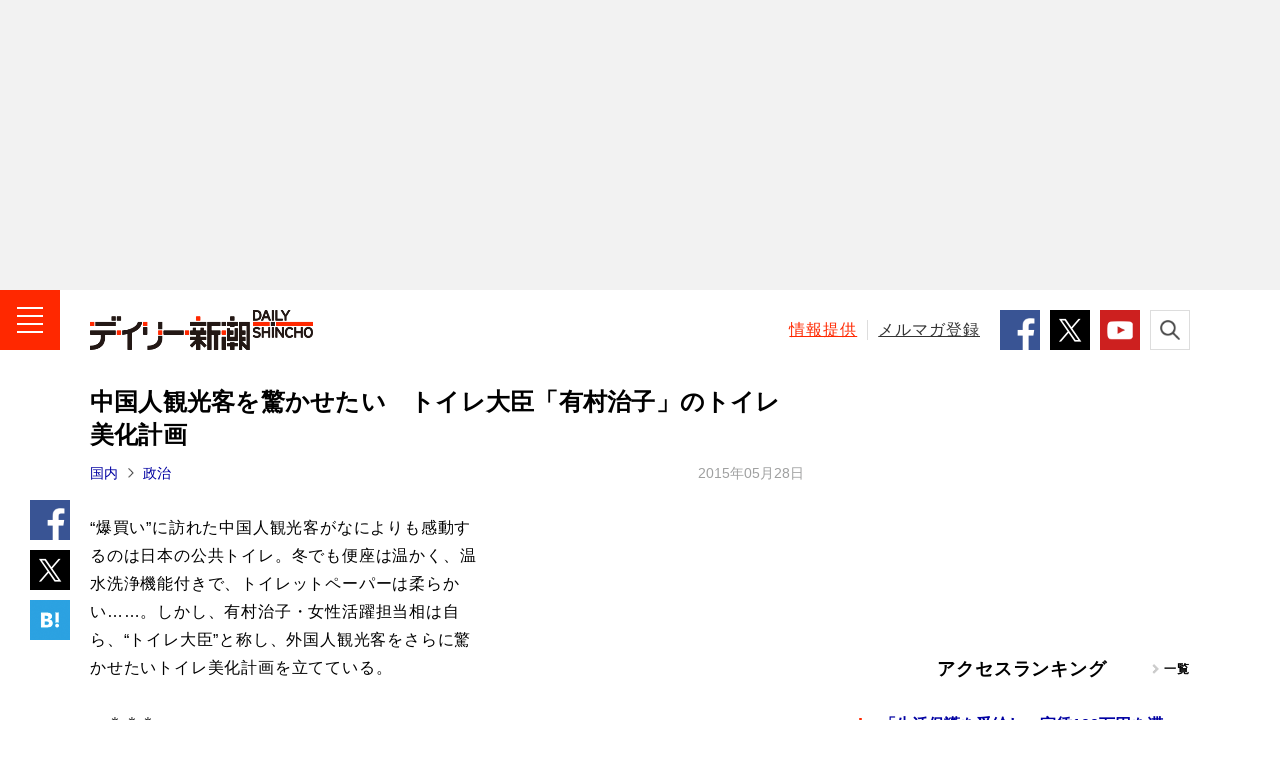

--- FILE ---
content_type: text/html; charset=UTF-8
request_url: https://www.dailyshincho.jp/article/2015/05280845/
body_size: 13009
content:
<!DOCTYPE html>
<html lang="ja">

<head>
  <meta charset="utf-8">
  <meta name="keywords" content="政治,事業,週刊新潮,デイリー新潮,ニュース,速報,週刊誌,国内,社会,政治,政治家,国際,中華人民共和国,中国,韓国,大韓民国,北朝鮮,芸能,エンタメ,子育て,野球,スポーツ,文芸,マンガ,ジャーナリズム,新潮社,shinchosha,出版社,本,書籍,単行本,新書,新潮新書,文庫,新潮文庫,イベント">
  <meta name="description" content="“爆買い”に訪れた中国人観光客がなによりも感動するのは日本の公共トイレ。…">
    <meta name="robots" content="max-image-preview:large">
  <meta name="dailyshincho:fluct" content="政治,事業">
      <meta property="og:title" content="中国人観光客を驚かせたい　トイレ大臣「有村治子」のトイレ美化計画 | デイリー新潮">
    <meta property="og:type" content="website">
  <meta property="og:url" content="https://www.dailyshincho.jp/article/2015/05280845/">
  <meta property="og:image" content="https://www.dailyshincho.jp/image/banner/15/05280845.jpg">
  <meta property="og:description" content="“爆買い”に訪れた中国人観光客がなによりも感動するのは日本の公共トイレ。…">
  <meta property="og:site_name" content="デイリー新潮">

  <meta name="twitter:card" content="summary_large_image" />
  <meta name="twitter:site" content="@dailyshincho" />

      <meta name="viewport" content="width=1200">
    <title>中国人観光客を驚かせたい　トイレ大臣「有村治子」のトイレ美化計画 | デイリー新潮</title>

  <link rel="canonical" href="https://www.dailyshincho.jp/article/2015/05280845/">
  <script type="application/ld+json">
{
    "@context": "http://schema.org",
    "@type": "NewsArticle",
    "mainEntityOfPage": {
        "@type": "WebPage",
        "@id": "https://www.dailyshincho.jp/article/2015/05280845/"
    },
    "image": "https://www.dailyshincho.jp/image/banner/15/05280845.jpg",
    "headline": "中国人観光客を驚かせたい　トイレ大臣「有村治子」のトイレ美化計画",
    "description": "“爆買い”に訪れた中国人観光客がなによりも感動するのは日本の公共トイレ。…",
    "datePublished": "2015-05-28T08:45:00+0900",
    "dateModified": "2015-10-28T04:35:31+0900",
    "author": {
        "@type": "Organization",
        "name": "デイリー新潮編集部",
        "url": "https://www.dailyshincho.jp/about/",
        "sameAs": [
            "https://www.facebook.com/dailyshincho",
            "https://twitter.com/dailyshincho",
            "https://www.tiktok.com/@dailyshincho",
            "https://www.youtube.com/channel/UCKh1J1QmTFjWXKq6fETir1A"
        ]
    },
    "publisher": {
        "@type": "Organization",
        "name": "デイリー新潮",
        "logo": {
            "@type": "ImageObject",
            "url": "https://www.dailyshincho.jp/common/img/logo_ld-json.png",
            "width": 300,
            "height": 60
        }
    }
}  </script>

<script src="https://cdn.jsdelivr.net/npm/jquery@3.6.0/dist/jquery.min.js" integrity="sha256-/xUj+3OJU5yExlq6GSYGSHk7tPXikynS7ogEvDej/m4=" crossorigin="anonymous"></script>
<script src="https://cdn.jsdelivr.net/npm/jquery.cookie@1.4.1/jquery.cookie.min.js"></script>
<script src="/common/js/check_referrer.js"></script>
<script src="/common/js/ppid.js"></script>
      <script type="text/javascript">
      window.dataLayer = window.dataLayer || [];
      dataLayer.push({
        'id' : '17866',
        'title' : '中国人観光客を驚かせたい　トイレ大臣「有村治子」のトイレ美化計画',
        'titleWordCount' : 32,
        'permalink' : 'https://www.dailyshincho.jp/article/2015/05280845/',
        'pubDate' : '2015/05/28',
        'elapsedDays' : 3896,
        'pageType' : 'summary',
        'pageNumber' : 1,
        'totalPage' : 1,
        'totalPhotoPage' : 0,
        'wordCount' : 1300,
        'pageWordCount' : 80, 
        'eyecatch' : 'https://www.dailyshincho.jp/image/banner/15/05280845.jpg',
        'photo' : '', 
        'mainCategory' : ['配信なし'],
        'category' : ['政治','週刊新潮'], 
        'tag' : ['政治','事業'],
        'sourceType' : [], 
        'series' : [''],
        'pic' : [], 
        'backnumber' : '2015年5月28日号',
        'author' : []
      });
    </script>
    
<!--
 * Copyright 2023 Google LLC
 *
 * Licensed under the Apache License, Version 2.0 (the "License");
 * you may not use this file except in compliance with the License.
 * You may obtain a copy of the License at
 *
 *      https://www.apache.org/licenses/LICENSE-2.0
 *
 * Unless required by applicable law or agreed to in writing, software
 * distributed under the License is distributed on an "AS IS" BASIS,
 * WITHOUT WARRANTIES OR CONDITIONS OF ANY KIND, either express or implied.
 * See the License for the specific language governing permissions and
 * limitations under the License.
 -->

<!-- Tagsmith, v1.0.1 -->
<script>
(function(b,c){var e=[["test1",.05,.1],["test2",.15,.2],["test3",.25,.3],["test4",.35,.4],["test5",.45,.5],["test6",.533,.566,.599],["test7",.632,.665,.698],["test8",.732,.766,.8],["test9",.825,.85,.875,.9],["test10",.925,.95,.975,1]],g=function(){var d=parseFloat(localStorage.getItem("__tagsmith_ab_factor"));if(isNaN(d)||0>d||1<=d)d=Math.random(),localStorage.setItem("__tagsmith_ab_factor",d.toString());for(var a=0;a<e.length;a++)for(var k=e[a][0],f=1;f<e[a].length;f++)if(d<e[a][f])return k+"_"+
(1===f?"con":"exp"+(f-1));return null}(),h={};b[c]=b[c]||{};b[c].userVariant=function(){return g};b[c].enable=function(d,a){if("all"===a)return!0;if(a.lastIndexOf("_con")+4===a.length||h[a])return!1;h[a]=d;return g===a};b[c].getLogger=function(d,a){return!1};b[c].__debug=function(){return{AB_CONF:e}};g&&(b.googletag=b.googletag||{cmd:[]},c=function(){b.googletag.pubads().setTargeting("tagsmith_ab_variant",g)},b.googletag.cmd instanceof Array?b.googletag.cmd.unshift(c):b.googletag.cmd.push(c))})(window,
"__tagsmith");
</script>
<!-- End Tagsmith -->

    <!-- Google Tag Manager -->
    <script>
      (function(w, d, s, l, i) {
        w[l] = w[l] || [];
        w[l].push({
          'gtm.start': new Date().getTime(),
          event: 'gtm.js'
        });
        var f = d.getElementsByTagName(s)[0],
          j = d.createElement(s),
          dl = l != 'dataLayer' ? '&l=' + l : '';
        j.async = true;
        j.src =
          'https://www.googletagmanager.com/gtm.js?id=' + i + dl;
        f.parentNode.insertBefore(j, f);
      })(window, document, 'script', 'dataLayer', 'GTM-52Z7PD8');
    </script>
    <!-- End Google Tag Manager -->
  

  <script>
  (function(i,s,o,g,r,a,m){i['GoogleAnalyticsObject']=r;i[r]=i[r]||function(){
  (i[r].q=i[r].q||[]).push(arguments)},i[r].l=1*new Date();a=s.createElement(o),
  m=s.getElementsByTagName(o)[0];a.async=1;a.src=g;m.parentNode.insertBefore(a,m)
  })(window,document,'script','//www.google-analytics.com/analytics.js','ga');

  ga('create', 'UA-68049554-1', 'auto');
  ga('send', 'pageview');
  </script>

      <script async src="https://pagead2.googlesyndication.com/pagead/js/adsbygoogle.js"></script>

    <!-- flux -->
    <!-- Fluxタグ -->
    <script type="text/javascript">
      window.pbjs = window.pbjs || {};
      window.pbjs.que = window.pbjs.que || [];
    </script>
    <script async='async' src="https://flux-cdn.com/client/00687/dailyshincho_00793.min.js"></script>
    <!-- /Fluxタグ -->
    <!-- GoogleのDFP -->
    <script type="text/javascript">
      window.googletag = window.googletag || {};
      window.googletag.cmd = window.googletag.cmd || [];
    </script>
    <script async='async' src='https://securepubads.g.doubleclick.net/tag/js/gpt.js'></script>
    <!-- /GoogleのDFP -->
    <!-- Prebid -->
    <script type="text/javascript">
      window.fluxtag = {
        hbUnitPaths: [
                    '/545260871/dailyshincho_PC/ds_p_article_300x250_rectangle_maincolumn1st',
'/545260871/dailyshincho_PC/ds_p_article_300x600_rectangle_rightcolumn1st',
'/545260871/dailyshincho_PC/ds_p_article_336x280_rectangle_rightcolumn2nd',
'/545260871/dailyshincho_PC/ds_p_whole_336x280_rectangle_rightcolumn1st',
'/545260871/dailyshincho_PC/ds_p_whole_300x250_rectangle_leftbottom',
'/545260871/dailyshincho_PC/ds_p_whole_300x250_rectangle_rightbottom',                  ],
        readyBids: {
          prebid: false,
          amazon: false,
          google: false
        },
        failSafeTimeout: 3e3,
        isFn: function isFn(object) {
          var _t = 'Function';
          var toString = Object.prototype.toString;
          return toString.call(object) === '[object ' + _t + ']';
        },
        launchAdServer: function () {
          if (!fluxtag.readyBids.prebid || !fluxtag.readyBids.amazon) {
          return;
          }
          fluxtag.requestAdServer();
        },
        requestAdServer: function () {
          if (!fluxtag.readyBids.google) {
            fluxtag.readyBids.google = true;
            googletag.cmd.push(function () {
              if (!!(pbjs.setTargetingForGPTAsync) && fluxtag.isFn(pbjs.setTargetingForGPTAsync)) {
                pbjs.que.push(function () {
                  pbjs.setTargetingForGPTAsync();
                });
              }
              var hbSlots = [];
              googletag.pubads().getSlots().forEach(function(slot) {
                var unitPath = slot.getAdUnitPath();
                if (window.fluxtag.hbUnitPaths.indexOf(unitPath) !== -1) {
                  hbSlots.push(slot);
                }
              })
              googletag.pubads().refresh(hbSlots);
            });
          }
        }
      };
    </script>
    <!-- /Prebid -->
    <!-- DFP -->
    <script type="text/javascript">
      setTimeout(function() {
        fluxtag.requestAdServer();
      }, fluxtag.failSafeTimeout);
    </script>
    <!-- /DFP -->
    <!-- TAM -->
    <script type="text/javascript">
      ! function (a9, a, p, s, t, A, g) {
        if (a[a9]) return;

        function q(c, r) {
          a[a9]._Q.push([c, r])
        }
        a[a9] = {
          init: function () {
            q("i", arguments)
          },
          fetchBids: function () {
            q("f", arguments)
          },
          setDisplayBids: function () {},
          targetingKeys: function () {
            return []
          },
          _Q: []
        };
        A = p.createElement(s);
        A.async = !0;
        A.src = t;
        g = p.getElementsByTagName(s)[0];
        g.parentNode.insertBefore(A, g)
      }('apstag', window, document, 'script', '//c.amazon-adsystem.com/aax2/apstag.js');
      apstag.init({
        pubID: '5137', //【注意】発行されたpubID
        adServer: 'googletag',
        bidTimeout: 1e3 // 【注意】環境に合わせて数値をご設定してください
      });
      apstag.fetchBids({
        // TAM(UAM)を配信する広告枠を記入
        // 【注意】環境に合わせて枠情報をご設定してください
        slots: [{
                            slotID: 'div-gpt-ad-1603341801703-0',
            slotName: '/545260871/dailyshincho_PC/ds_p_article_300x250_rectangle_maincolumn1st',
            sizes: [
              [300, 250]
            ]
          }, {
            slotID: 'div-gpt-ad-1601545037709-0',
            slotName: '/545260871/dailyshincho_PC/ds_p_article_336x280_rectangle_rightcolumn2nd',
            sizes: [
              [300, 250],
              [336, 280]
            ]
          }, {
                                    slotID: 'div-gpt-ad-1600416596422-0',
            slotName: '/545260871/dailyshincho_PC/ds_p_whole_336x280_rectangle_rightcolumn1st',
            sizes: [
              [300, 250],
              [336, 280]]
          }, {
            slotID: 'div-gpt-ad-1602213113068-0',
            slotName: '/545260871/dailyshincho_PC/ds_p_whole_300x250_rectangle_leftbottom',
            sizes: [
            [300, 250]
            ]
          }, {
            slotID: 'div-gpt-ad-1602490384362-0',
            slotName: '/545260871/dailyshincho_PC/ds_p_whole_300x250_rectangle_rightbottom',
            sizes: [
            [300, 250]
            ]
        }]
      }, function (bids) {
        googletag.cmd.push(function () {
          apstag.setDisplayBids();
          // TAM(UAM)を呼び出す
          fluxtag.readyBids.amazon = true;
          fluxtag.launchAdServer();
        });
      });
    </script>
    <!-- //TAM -->
    <script type="text/javascript">
      googletag.cmd.push(function () {
        // add slot (defineSoltの記述）
          	
			googletag.defineSlot('/545260871/dailyshincho_PC/ds_p_article_970x250_billboard_1st', [970, 250], 'div-gpt-ad-1768291019937-0').addService(googletag.pubads());
		googletag.defineSlot('/545260871/dailyshincho_PC/ds_p_article_300x250_rectangle_maincolumn1st', [300, 250], 'div-gpt-ad-1603341801703-0').addService(googletag.pubads());

						
						
				googletag.defineSlot('/545260871/dailyshincho_PC/ds_p_whole_336x280_rectangle_rightcolumn1st', [[336, 280], [300, 250]], 'div-gpt-ad-1600416596422-0').addService(googletag.pubads());		
				googletag.defineSlot('/545260871/dailyshincho_PC/ds_p_article_336x280_rectangle_rightcolumn2nd', [[300, 250], [336, 280]], 'div-gpt-ad-1601545037709-0').addService(googletag.pubads());		

	

          
				

        googletag.pubads().enableSingleRequest();
        googletag.pubads().disableInitialLoad();

        if($.cookie('ppid_optout') == null){
          var ppid = $.cookie('ppid');
          if(ppid != null){
            googletag.pubads().setPublisherProvidedId(ppid);
          }
        }

                  googletag.pubads().setTargeting("pageType", "summary");
                googletag.pubads().setTargeting("referrer_daily", cr.getKey());
        googletag.pubads().setTargeting("mode", "PC");
        googletag.enableServices();

        var nonHBSlots = [];
        googletag.pubads().getSlots().forEach(function(slot) {
          var unitPath = slot.getAdUnitPath()
          if (window.fluxtag.hbUnitPaths.indexOf(unitPath) === -1) {
              nonHBSlots.push(slot);
          }
        })
        // HB対象外の広告を取得する
        if (nonHBSlots.length > 0) {
          googletag.pubads().refresh(nonHBSlots);
        }
        
        // Prebidが呼び出せる状態の場合
        if (!!(window.pbFlux) && !!(window.pbFlux.prebidBidder) && fluxtag.isFn(window.pbFlux.prebidBidder)) {
          pbjs.que.push(function () {
            window.pbFlux.prebidBidder();
          });
        } else {
          // Prebidが呼び出せない場合、すぐにGAMを呼び出す
          fluxtag.readyBids.prebid = true;
          fluxtag.launchAdServer();
        }
      });
    </script>
  <!-- /flux -->

    

<script type="text/javascript">
  window._taboola = window._taboola || [];
      _taboola.push({article:'auto'});
      !function (e, f, u, i) {
    if (!document.getElementById(i)){
      e.async = 1;
      e.src = u;
      e.id = i;
      f.parentNode.insertBefore(e, f);
    }
  }(document.createElement('script'),
  document.getElementsByTagName('script')[0],
  '//cdn.taboola.com/libtrc/dailyshincho/loader.js',
  'tb_loader_script');
  if(window.performance && typeof window.performance.mark == 'function')
    {window.performance.mark('tbl_ic');}
</script>


  <link rel="shortcut icon" href="/favicon.ico">
  <link rel="apple-touch-icon" sizes="180x180" href="/apple-touch-icon.png">
  <link rel="icon" type="image/png" sizes="32x32" href="/favicon-32x32.png">
  <link rel="icon" type="image/png" sizes="16x16" href="/favicon-16x16.png">
  <link rel="manifest" href="/manifest.json">
  <meta name="msapplication-TileColor" content="#ffffff">
  <meta name="msapplication-TileImage" content="/mstile-150x150.png">
  <meta name="theme-color" content="#ffffff">

  <link rel="stylesheet" href="/common/css/style.min.css">
  <link rel="stylesheet" href="/common/css/daily.css">


</head>
  <body class="article" id="article">

		<!-- Google Tag Manager (noscript) -->
		<noscript><iframe src="https://www.googletagmanager.com/ns.html?id=GTM-52Z7PD8"
		height="0" width="0" style="display:none;visibility:hidden"></iframe></noscript>
		<!-- End Google Tag Manager (noscript) -->
<script src="//d.adlpo.com/842/2963/js/smartadlpo.js" type="text/javascript"></script>


<header class="l-header" id="js-header">
			        <aside class="c-box-ad--gray billbord-spacer">
            <!-- /545260871/dailyshincho_PC/ds_p_article_970x250_billboard_1st -->
            <div id="div-gpt-ad-1768291019937-0" style="min-width: 970px; min-height: 250px">
              <script>
                googletag.cmd.push(function () {
                  googletag.display('div-gpt-ad-1768291019937-0');
                });
              </script>
            </div>  
          </aside>
				<div class="l-header__contents">
		<div class="l-header__inner">
							<div class="l-header__logo"><a class="l-header__link" href="/"><img class="l-header__image" src="/common/img/logo.png" alt="デイリー新潮 - DAILY SHINCHO"></a></div>
						<button class="l-header__button--menu"><img class="l-header__image" src="/common/img/icon_menu.png" alt="メニュー"></button>
			
			<div class="l-header__right">
				<p class="l-header__text"><a class="l-header__link--red" href="/confidential/">情報提供</a></p>
				<p class="l-header__text"><a class="l-header__link" href="/mailmag/">メルマガ登録</a></p>
				<ul class="c-list-sns--sm">
					<li class="c-list-sns__item"><a class="c-list-sns__link--facebook" href="https://www.facebook.com/dailyshincho" target="_blank"><img class="c-list-sns__image" src="/common/img/icon_facebook.png" alt="Facebook" /></a></li>
					<li class="c-list-sns__item"><a class="c-list-sns__link--twitter" href="https://twitter.com/dailyshincho" target="_blank"><img class="c-list-sns__image" src="/common/img/icon_x_square.png" alt="X" /></a></li>
					<li class="c-list-sns__item"><a class="c-list-sns__link--youtube" href="https://www.youtube.com/channel/UCKh1J1QmTFjWXKq6fETir1A" target="_blank"><img class="c-list-sns__image" src="/common/img/icon_youtube.png" alt="YouTube" /></a></li>
				</ul>
				<button class="l-header__button--search"><img class="l-header__image" src="/common/img/icon_search.png" alt="検索"></button>
			</div>
		</div>
		<div class="p-search">
			<form class="p-search__form" role="search" action="/search/" method="get">
				<input class="p-search__input" type="search" id="kw" name="kw" placeholder="キーワードを検索">
				<button class="p-search__button" type="submit" id="searchsubmit"><img class="p-search__image" src="/common/img/icon_search.png" alt="検索"></button>
			</form>
		</div>
	</div>
</header>
<!-- /l-header -->

<!-- l-menu -->
<div class="l-menu" id="l-menu">
	<button class="l-menu__button"><img class="l-menu__image" src="/common/img/icon_close.png" alt="閉じる"></button>
	<div class="l-menu__contents">
				<p class="l-menu__logo"><a class="l-menu__link" href="/"><img class="l-menu__image" src="/common/img/logo.png" alt="デイリー新潮 - DAILY SHINCHO"></a></p>
				<nav class="l-menu__navigation">

							<script>
					$(function() {
						$('.js-pol').removeClass('l-menu__link').addClass('l-menu__link--current');
					});
				</script>
			
			<p class="l-menu__item"><a class="l-menu__link js-top" href="/">トップ</a></p>
			<p class="l-menu__item"><a class="l-menu__link js-article" href="/article/">新着</a></p>
			<p class="l-menu__item"><a class="l-menu__link js-ranking" href="/ranking/">人気</a></p>
			<p class="l-menu__item"><a class="l-menu__link js-wadai" href="/tag/ニュース解説/">話題</a></p>
			<p class="l-menu__item"><a class="l-menu__link js-soci" href="/dom/soci/">社会</a></p>
			<p class="l-menu__item"><a class="l-menu__link js-pol" href="/dom/pol/">政治</a></p>
			<p class="l-menu__item"><a class="l-menu__link js-int" href="/int/">国際</a></p>
			<p class="l-menu__item"><a class="l-menu__link js-ent" href="/ent/">エンタメ</a></p>
			<p class="l-menu__item"><a class="l-menu__link js-life" href="/life/">ライフ</a></p>
			<p class="l-menu__item"><a class="l-menu__link js-bus" href="/bus/">ビジネス</a></p>
			<p class="l-menu__item"><a class="l-menu__link js-spo" href="/spo/">スポーツ</a></p>
			<p class="l-menu__item"><a class="l-menu__link js-spe" href="/spe_list/">連載</a></p>
			<p class="l-menu__item"><a class="l-menu__link js-freemanga" href="/freemanga/">無料マンガ</a></p>
			<p class="l-menu__item"><a class="l-menu__link js-drshincho" href="/drshincho/">ドクター新潮</a></p>
			<p class="l-menu__item"><a class="l-menu__link c-icon-provide" href="/confidential/">「週刊新潮」に情報提供する</a></p>
		</nav>

		<dl class="l-menu__box">
			<dt class="l-menu__title">デイリー新潮をフォローする</dt>
			<dd class="c-list-sns--md">
				<div class="c-list-sns__item"><a class="c-list-sns__link--facebook" href="https://www.facebook.com/dailyshincho" target="_blank"><img class="c-list-sns__image" src="/common/img/icon_facebook.png" alt="Facebook" /></a></div>
				<div class="c-list-sns__item"><a class="c-list-sns__link--twitter" href="https://twitter.com/dailyshincho" target="_blank"><img class="c-list-sns__image" src="/common/img/icon_x_square.png" alt="X" /></a></div>
				<div class="c-list-sns__item"><a class="c-list-sns__link--ticktok" href="https://www.tiktok.com/@dailyshincho" target="_blank"><img class="c-list-sns__image" src="/common/img/icon_tiktok.gif" alt="TikTok" /></a></div>
				<div class="c-list-sns__item"><a class="c-list-sns__link--youtube" href="https://www.youtube.com/channel/UCKh1J1QmTFjWXKq6fETir1A" target="_blank"><img class="c-list-sns__image" src="/common/img/icon_youtube.png" alt="YouTube" /></a></div>
			</dd>
		</dl>
		<dl class="l-menu__box">
			<dt class="l-menu__title">「週刊新潮」の発売前日に<strong class="l-menu__strong">速報</strong>が届く！</dt>
			<dd class="l-menu__entry"><a class="l-menu__link c-icon-mail" href="/mailmag/">メールマガジン登録</a></dd>
		</dl>
		<p class="l-menu__text"><a class="l-menu__link" href="/about/">デイリー新潮とは？</a></p>
		<p class="l-menu__text"><a class="l-menu__link" href="https://reg31.smp.ne.jp/regist/is?SMPFORM=lhph-ojthq-e826e76271dd0d395f1c80d45b78401a" target="_blank">広告掲載について</a></p>
		<p class="l-menu__text"><a class="l-menu__link" href="https://reg31.smp.ne.jp/regist/is?SMPFORM=lhph-ojsem-02320691cc60eae5202412d0cd43933a" target="_blank">お問い合わせ</a></p>
		<p class="l-menu__text"><a class="l-menu__link" href="/copyright/">著作権・リンクについて</a></p>
		<p class="l-menu__text"><a class="l-menu__link" href="/copyright/#order">ご購入について</a></p>
		<p class="l-menu__text"><a class="l-menu__link" href="https://www.shinchosha.co.jp/help/menseki.html" target="_blank">免責事項</a></p>
		<p class="l-menu__text"><a class="l-menu__link" href="https://www.shinchosha.co.jp/help/policy_j.html" target="_blank">プライバシーポリシー</a></p>
		<p class="l-menu__text"><a class="l-menu__link" href="/datapolicy/">データポリシー</a></p>
		<p class="l-menu__text"><a class="l-menu__link" href="https://www.shinchosha.co.jp/info/" target="_blank">運営：株式会社新潮社</a></p>
		<p class="l-menu__copyright"><small class="l-menu__small">Copyright © SHINCHOSHA All Rights Reserved.<br>すべての画像・データについて無断転用・無断転載を禁じます。</small></p>
	</div>
</div>
<!-- l-container -->
<div class="l-container">



<!-- l-contents -->
<aside class="l-contents">
<ul class="c-list-article--border">
</ul>
</aside>
<!-- /l-contents -->

<!-- l-contents -->
<div class="l-contents">
<!-- l-contents__main -->
<main class="l-contents__main">
<!-- l-contents__article -->
<article class="l-contents__article">

<h1 class="c-title--single">中国人観光客を驚かせたい　トイレ大臣「有村治子」のトイレ美化計画</h1>

<div class="c-text-date">
	<p class="c-text-date__left">
							<strong class="c-text-date__strong"><a href="https://www.dailyshincho.jp/dom/">国内</a></strong>	<strong class="c-text-date__strong"><a href="https://www.dailyshincho.jp/dom/pol/">政治</a></strong>		</p>
	<time datetime="2015-05-28T08:45:00+09:00" itemprop="datePublished" class="c-text-date__right">2015年05月28日</time>
	</div>
<ul class="c-list-sns--vertical">
<li class="c-list-sns__item"><a class="c-list-sns__link--facebook" href="https://www.facebook.com/share.php?u=https://www.dailyshincho.jp/article/2015/05280845/" target="_blank"><img class="c-list-sns__image" src="/common/img/icon_facebook.png" alt="シェア"/></a></li>
<li class="c-list-sns__item"><a class="c-list-sns__link--twitter" href="https://twitter.com/intent/tweet?url=https://www.dailyshincho.jp/article/2015/05280845/&text=%E4%B8%AD%E5%9B%BD%E4%BA%BA%E8%A6%B3%E5%85%89%E5%AE%A2%E3%82%92%E9%A9%9A%E3%81%8B%E3%81%9B%E3%81%9F%E3%81%84%E3%80%80%E3%83%88%E3%82%A4%E3%83%AC%E5%A4%A7%E8%87%A3%E3%80%8C%E6%9C%89%E6%9D%91%E6%B2%BB%E5%AD%90%E3%80%8D%E3%81%AE%E3%83%88%E3%82%A4%E3%83%AC%E7%BE%8E%E5%8C%96%E8%A8%88%E7%94%BB&hashtags=デイリー新潮" target="_blank"><img class="c-list-sns__image" src="/common/img/icon_x_square.png" alt="ポスト"/></a></li>
<!--<li class="c-list-sns__item"><a class="c-list-sns__link--google" href="https://plus.google.com/share?url=https://www.dailyshincho.jp/article/2015/05280845/" target="_blank"><img class="c-list-sns__image" src="/common/img/icon_google.png" alt="共有"/></a></li>-->
<li class="c-list-sns__item"><a href="https://b.hatena.ne.jp/entry/https://www.dailyshincho.jp/article/2015/05280845/" class="c-list-sns__link--hatena" data-hatena-bookmark-title="%E4%B8%AD%E5%9B%BD%E4%BA%BA%E8%A6%B3%E5%85%89%E5%AE%A2%E3%82%92%E9%A9%9A%E3%81%8B%E3%81%9B%E3%81%9F%E3%81%84%E3%80%80%E3%83%88%E3%82%A4%E3%83%AC%E5%A4%A7%E8%87%A3%E3%80%8C%E6%9C%89%E6%9D%91%E6%B2%BB%E5%AD%90%E3%80%8D%E3%81%AE%E3%83%88%E3%82%A4%E3%83%AC%E7%BE%8E%E5%8C%96%E8%A8%88%E7%94%BB" data-hatena-bookmark-layout="simple" title="%E4%B8%AD%E5%9B%BD%E4%BA%BA%E8%A6%B3%E5%85%89%E5%AE%A2%E3%82%92%E9%A9%9A%E3%81%8B%E3%81%9B%E3%81%9F%E3%81%84%E3%80%80%E3%83%88%E3%82%A4%E3%83%AC%E5%A4%A7%E8%87%A3%E3%80%8C%E6%9C%89%E6%9D%91%E6%B2%BB%E5%AD%90%E3%80%8D%E3%81%AE%E3%83%88%E3%82%A4%E3%83%AC%E7%BE%8E%E5%8C%96%E8%A8%88%E7%94%BB" target="_blank"><img class="c-list-sns__image" src="/common/img/icon_hatena.png" alt="ブックマーク"/></a></li>
</ul>
<div class="p-block">


<div class="p-block__side--lg">
<div class="c-box-ad">
		<div id='div-gpt-ad-1603341801703-0'>
  <script>
    googletag.cmd.push(function() { googletag.display('div-gpt-ad-1603341801703-0'); });
  </script>
</div>	
</div>
</div>
<p>“爆買い”に訪れた中国人観光客がなによりも感動するのは日本の公共トイレ。冬でも便座は温かく、温水洗浄機能付きで、トイレットペーパーは柔らかい……。しかし、有村治子・女性活躍担当相は自ら、“トイレ大臣”と称し、外国人観光客をさらに驚かせたいトイレ美化計画を立てている。</p>
<p>　＊＊＊</p>
<p>　今年の春節期間中、来日した中国人観光客が、こぞって温水洗浄便座を買い込む姿がメディアを賑わせていた。また、ハリウッド俳優のウィル・スミスは「バッチリのところに水が当たり、乾かしてくれる」と日本のトイレを絶賛し、マドンナも温かい便座が病みつきになっているという。...</p>
<p class="c-text-full"><a class="c-text-full__link c-text-full__link_s" href="https://www.dailyshincho.jp/article/2015/05280845/?all=1">つづきを読む</a></p>
</div>



<ul class="c-list-sns--horizon c-list-sns--articleHorizon">

<li class="c-list-sns__item">
<a class="c-list-sns__link--facebook" href="https://www.facebook.com/share.php?u=https://www.dailyshincho.jp/article/2015/05280845/" target="_blank"><img src="/common/img/sns_icon_facebook.svg" alt="シェア"></a>
</li>

<li class="c-list-sns__item"><a class="c-list-sns__link--twitter" href="https://twitter.com/intent/tweet?url=https://www.dailyshincho.jp/article/2015/05280845/&text=%E4%B8%AD%E5%9B%BD%E4%BA%BA%E8%A6%B3%E5%85%89%E5%AE%A2%E3%82%92%E9%A9%9A%E3%81%8B%E3%81%9B%E3%81%9F%E3%81%84%E3%80%80%E3%83%88%E3%82%A4%E3%83%AC%E5%A4%A7%E8%87%A3%E3%80%8C%E6%9C%89%E6%9D%91%E6%B2%BB%E5%AD%90%E3%80%8D%E3%81%AE%E3%83%88%E3%82%A4%E3%83%AC%E7%BE%8E%E5%8C%96%E8%A8%88%E7%94%BB&hashtags=デイリー新潮" target="_blank"><img src="/common/img/icon_x_round.svg" alt="ポスト"></a>
</li>

<li class="c-list-sns__item">
<a href="https://b.hatena.ne.jp/entry/https://www.dailyshincho.jp/article/2015/05280845/" class="c-list-sns__link--hatena" data-hatena-bookmark-title="%E4%B8%AD%E5%9B%BD%E4%BA%BA%E8%A6%B3%E5%85%89%E5%AE%A2%E3%82%92%E9%A9%9A%E3%81%8B%E3%81%9B%E3%81%9F%E3%81%84%E3%80%80%E3%83%88%E3%82%A4%E3%83%AC%E5%A4%A7%E8%87%A3%E3%80%8C%E6%9C%89%E6%9D%91%E6%B2%BB%E5%AD%90%E3%80%8D%E3%81%AE%E3%83%88%E3%82%A4%E3%83%AC%E7%BE%8E%E5%8C%96%E8%A8%88%E7%94%BB" data-hatena-bookmark-layout="simple" title="%E4%B8%AD%E5%9B%BD%E4%BA%BA%E8%A6%B3%E5%85%89%E5%AE%A2%E3%82%92%E9%A9%9A%E3%81%8B%E3%81%9B%E3%81%9F%E3%81%84%E3%80%80%E3%83%88%E3%82%A4%E3%83%AC%E5%A4%A7%E8%87%A3%E3%80%8C%E6%9C%89%E6%9D%91%E6%B2%BB%E5%AD%90%E3%80%8D%E3%81%AE%E3%83%88%E3%82%A4%E3%83%AC%E7%BE%8E%E5%8C%96%E8%A8%88%E7%94%BB" target="_blank"><img src="/common/img/sns_icon_hatena-bookmark.svg" alt="ブックマーク"></a>
</li>
<li class="c-list-sns__item"><a class="c-list-sns__link--comment" href="#c-article_comment">
<img src="/common/img/sns_icon_comments.svg" alt="コメント">
<span class="c-comment_count">0</span>
</a>
</li>
</ul>
</article>
<!-- /l-contents__article -->



<!-- l-contents__aside -->
<aside class="l-contents__aside">

	<hr>
	<div id="taboola-below-article-thumbnails-pc-summary-1" style="margin-top:30px;"></div> 	<script type="text/javascript">
		window._taboola = window._taboola || [];
		_taboola.push({
		mode: 'alternating-thumbnails-a',
		container: 'taboola-below-article-thumbnails-pc-summary-1',
		placement: 'Below Article Thumbnails PC Summary 1',
		target_type: 'mix'
		});
	</script>

<hr>
<section class="l-container-article__section taboola-split-02">
<h4 class="c-title-summary--section">こんな記事も読まれています</h4>
<h5 class="c-title--single">“契約ゼロなら最低賃金に”　「やさぐれ営業マン100人」で31億円詐取「プルデンシャル生命」の特殊事情</h5>


<div class="p-block">
<div class="p-block__side--lg">
<div class="c-box-photo--horizon_01">
<div class="c-box-photo__thumbnail">
<img class="c-box-photo__image" src="https://www.dailyshincho.com/wp-content/uploads/2026/01/1408236_1-1-345x230.jpg" alt="プルデンシャル生命1" >
</div>
</div>
</div>
<p>　前代未聞の不祥事だ。プルデンシャル生命保険の社員100人超が、約500人の顧客から、詐欺などに当たる不適切な金銭受領を繰り返していたという。総額は約31億円。背景には、業績に応じて天と地ほど異なる給与体系があったとされるが、そんな同社の営業マンの特異な生態とは。</p>
<p>　＊＊＊</p>
<p>　不祥事が公表されたのは1月16日。元社員が2024年、詐欺容疑で逮捕された事件を受け、金融庁の指導の下で大規模な調査を実施した結果だ。</p>
<p>　経済紙記者によれば、<br />
...</p>
	<p class="c-text-full" style="padding-bottom: 30px;">
<a class="c-text-full__link c-text-full__link_s" href="https://www.dailyshincho.jp/article/2026/01211144/?all=1">つづきを読む</a>
</p>
</section>






<div class="c-box-ad--space taboola-split-01">   	</div>

<hr>
<section class="l-container-article__section">
<h4 class="c-title-summary--section">こんな記事も読まれています</h4>
<h5 class="c-title--single">「“心ここにあらず”といったご様子」　関係者が案じる、秋篠宮さまの“異変”　「随分とおやつれになった」</h5>


<div class="p-block">
<div class="p-block__side--lg">
<div class="c-box-photo--vertical_01">
<div class="c-box-photo__thumbnail">
<img class="c-box-photo__image" src="https://www.dailyshincho.com/wp-content/uploads/2026/01/1408230_1-345x518.jpg" alt="秋篠宮さま" >
</div>
</div>
</div>
<p>　昨年11月に還暦となられた秋篠宮さま。ご長男の悠仁さまも無事に成年式を済まされ、ご一家のますますのご発展が期待される中、実は秋篠宮さまに、ある“異変”が生じているという。</p>
<p>　＊＊＊</p>
<p>　昨年のお誕生日の会見では悠仁さまのご活動への期待を問われ、</p>
<p>〈（公的な場面へ）出席する場合、その一つ一つを大切に思いながら、丁寧に取り組んでほしい〉</p>
<p>　そう述べられていた秋篠宮さま。だが、</p>
<p>「そのお誕生日あたりから、秋篠宮さまはご体調がすぐれない状態が続いていると伺っています」<br />
...</p>
	<p class="c-text-full">
<a class="c-text-full__link c-text-full__link_s" href="https://www.dailyshincho.jp/article/2026/01211132/?all=1">つづきを読む</a>
</p>
</section>











<ul class="c-list-ad">
<li class="c-list-ad__item">
			
</li>
<li class="c-list-ad__item">
			
</li>
</ul>

<div  id="c-article_comment" class="c-article_comment">

<div id="ulCommentWidget" style="clear:both;"></div>
<script>
var _ul_comment_config = _ul_comment_config||{};
_ul_comment_config['id'] = 'CM-UiGLPzon';
_ul_comment_config['article_id'] = '';
_ul_comment_config['author'] = '';
_ul_comment_config['published_at'] = '';

(function (c, n, s) {if (c[n] === void 0) {c['ULCMObject'] = n;
c[n] = c[n] || function () {(c[n].q = c[n].q || []).push(arguments)};
c[n].l = 1 * new Date();var e = document.createElement('script');e.async = 1;
e.src = s + "/comment.js";var t = document.getElementsByTagName('script')[0];
t.parentNode.insertBefore(e, t);}})
(window, 'ul_comment_widget', 'https://cm-widget.nakanohito.jp/cm');
ul_comment_widget('init', _ul_comment_config);

// コメント件数取得
;(function ($) {
const pathname = location.pathname;
const url = 'https://cm-beacon.nakanohito.jp/cm/comment_count/';
const group_id = 'CM-UiGLPzon';
const $commentCount = $('.c-comment_count');
$.ajax({
	url: url,
	method:'GET',
	data:{group_id: group_id, article_ids: pathname},
	dataType: 'json'
}).done(function(res){
	var comment_count = res.data[pathname];
	if(comment_count > 0) $('.c-comment_count').text(comment_count);
});
})(jQuery);
</script></div>
</aside>
<!-- /l-contents__aside -->
</main>
<!-- /l-contents__main -->


<aside class="l-contents__sub">

<div class="c-box-ad">
<div class="c-box-ad250">
<!-- /545260871/dailyshincho_PC/ds_p_whole_336x280_rectangle_rightcolumn1st -->
<div id='div-gpt-ad-1600416596422-0'>
  <script>
    googletag.cmd.push(function() { googletag.display('div-gpt-ad-1600416596422-0'); });
  </script>
</div></div>
</div>

<!-- l-contents__section -->
<section class="l-contents__section">
<p class="c-title--section">アクセスランキング<a class="c-title__link-right c-icon-arrow--right" href="/ranking/">一覧</a></p>
<dl class="p-tab js-tab">
<dd class="p-tab__contents">
<ul class="c-list-tab is-active" id="ranklet4-Imq1Q0TkjtOn9oJpCt5A">
<!-- Ranklet4 https://ranklet4.com/ デイリー新潮PCサイドナビ -->
<script async src="https://pro.ranklet4.com/widgets/Imq1Q0TkjtOn9oJpCt5A.js"></script>
</ul>
</dd>
</dl>
</section>
<!-- /l-contents__section --><div class="c-box-ad" style="margin-top: 30px;">
		<!-- /545260871/dailyshincho_PC/ds_p_article_336x280_rectangle_rightcolumn2nd -->
<div id='div-gpt-ad-1601545037709-0'>
  <script>
    googletag.cmd.push(function() { googletag.display('div-gpt-ad-1601545037709-0'); });
  </script>
</div>	</div>

<!-- l-contents__section -->
<section class="l-contents__section">
<h5 class="c-title--section">話題の本</h5>

<dl class="p-tab--col_2 js-tab">
<dt class="p-tab__title is-active">レビュー</dt>
<dt class="p-tab__title">ニュース</dt>
<dd class="p-tab__contents">
<!-- Ranklet4 https://ranklet4.com/ BookBangレビュー（デイリー新潮） -->
<ul class="c-list-tab is-active" id="ranklet4-a4mHAv1D6cnIryaSS6MN">
<script async src="https://pro.ranklet4.com/widgets/a4mHAv1D6cnIryaSS6MN.js"></script>
</ul>
<!-- Ranklet4 https://ranklet4.com/ BookBangニュース（デイリー新潮） -->
<ul class="c-list-tab" id="ranklet4-ObknwHer5WR13Yljte7k">
<script async src="https://pro.ranklet4.com/widgets/ObknwHer5WR13Yljte7k.js"></script>
</ul>
</dd>
</dl>
</section>
<!-- /l-contents__section -->
<div class="c-box-ad">
</div>


<!-- l-contents__section -->
<section class="l-contents__section">
<h3 class="c-title--section">おすすめ<span class="c-tag-pr">PR</span></h3>
<ul class="c-list-article--vertical">

<li class="c-list-article__item"><a class="c-list-article__link" href="https://www.dailyshincho.jp/article/2026/01251200/?all=1">
<div class="c-list-article__thumbnail"><img class="c-list-article__image" src="https://www.dailyshincho.com/wp-content/uploads/2026/01/1405212_1-345x230.jpg" alt=""/></div>
<p class="c-list-article__caption">【人生100年特集】体重減少に要注意！生活に密着した「がん予防」とがん患者の「栄養管理術」（プレゼント有り）<span class="c-text-note">PR</span></p></a></li>


<li class="c-list-article__item"><a class="c-list-article__link" href="https://www.dailyshincho.jp/article/2026/01231002/?all=1">
<div class="c-list-article__thumbnail"><img class="c-list-article__image" src="https://www.dailyshincho.com/wp-content/uploads/2026/01/01231002_01-345x230.jpg" alt=""/></div>
<p class="c-list-article__caption">【プレゼント】山崎あみさんのサイン入りチェキを3名様にプレゼント！<span class="c-text-note">PR</span></p></a></li>


<li class="c-list-article__item"><a class="c-list-article__link" href="https://www.dailyshincho.jp/article/2026/01221200/?all=1">
<div class="c-list-article__thumbnail"><img class="c-list-article__image" src="https://www.dailyshincho.com/wp-content/uploads/2026/01/1405077_9-345x230.jpg" alt=""/></div>
<p class="c-list-article__caption">その日頑張った自分への“ご褒美チョコ”（スイーツ芸人　スイーツなかのさん）【LOTTE TIMES】<span class="c-text-note">PR</span></p></a></li>


<li class="c-list-article__item"><a class="c-list-article__link" href="/pr/shinnyoen/">
<div class="c-list-article__thumbnail"><img class="c-list-article__image" src="https://www.dailyshincho.com/wp-content/uploads/2025/12/1389780_2-345x230.jpg" alt=""/></div>
<p class="c-list-article__caption">【特別読物】「救うこと、救われること」（11）　大槻ケンヂさん<span class="c-text-note">PR</span></p></a></li>

  </ul>
  </section>
  <!-- /l-contents__section -->


<div class="c-box-ad">
<div id="taboola-below-article-thumbnails-pc-right-rail"></div>
<script type="text/javascript">
  window._taboola = window._taboola || [];
  _taboola.push({
    mode: 'alternating-right-rail',
    container: 'taboola-below-article-thumbnails-pc-right-rail',
    placement: 'Below Article Thumbnails PC Right rail',
    target_type: 'mix'
  });
</script>
<script async src="https://yads.c.yimg.jp/js/yads-async.js"></script>
<div id="99270_74013"></div>
<script>
  (function (window) {
    window.YJ_YADS = window.YJ_YADS || { tasks: [] };
    window.YJ_YADS.tasks.push(
      {
        yads_ad_ds:
          '99270_74013',
        yads_parent_element: '99270_74013'
      }
    );
  })(window);
</script></div>

<!-- l-contents__section -->
<section class="l-contents__section">
<h2 class="c-title--section">デイリー新潮をフォローする</h2>
<ul class="c-list-sns--lg">
<li class="c-list-sns__item"><a class="c-list-sns__link--facebook" href="https://www.facebook.com/dailyshincho" target="_blank">Facebook</a></li>
<li class="c-list-sns__item"><a class="c-list-sns__link--twitter" href="https://twitter.com/dailyshincho" target="_blank">X</a></li>
<li class="c-list-sns__item"><a class="c-list-sns__link--youtube" href="https://www.youtube.com/channel/UCKh1J1QmTFjWXKq6fETir1A" target="_blank">YouTube</a></li>
</ul>

</section>
<!-- /l-contents__section -->
</aside>
<!-- /l-contents__sidebar -->

</div>
<!-- /l-contents -->
</div>
<!-- /l-container -->
<!-- /l-contents -->

<footer class="l-footer">
<div class="l-footer__contents">
<div class="l-footer__col">

  <p class="l-footer__logo"><a class="l-footer__link" href="/"><img class="l-footer__image" src="/common/img/logo.png" alt="デイリー新潮 - DAILY SHINCHO"></a></p>
<nav class="l-footer__navigation--md class-test">
<div>
<a class="l-footer__link" href="/ranking/">ランキング</a> ｜ 
<a class="l-footer__link" href="/tag/ニュース解説/">話題</a> ｜ 
<a class="l-footer__link" href="/dom/soci/">社会</a> ｜ 
<a class="l-footer__link" href="/dom/pol/">政治</a> ｜ 
<a class="l-footer__link" href="/int/">国際</a> ｜ 
<a class="l-footer__link" href="/ent/">エンタメ</a> ｜ 
<a class="l-footer__link" href="/life/">ライフ</a>
</div>
<div>
<a class="l-footer__link" href="/bus/">ビジネス</a> ｜ 
<a class="l-footer__link" href="/spo/">スポーツ</a> ｜ 
<a class="l-footer__link" href="/spe_list/">連載</a> ｜ 
<a class="l-footer__link" href="/freemanga/">無料マンガ</a> ｜ 
<a class="l-footer__link" href="/drshincho/">ドクター新潮</a>
</div>
</nav>
<p class="l-footer__navigation--sm"><a class="l-footer__link" href="/about/">デイリー新潮とは？</a> ｜ <a class="l-footer__link" href="https://reg31.smp.ne.jp/regist/is?SMPFORM=lhph-ojthq-e826e76271dd0d395f1c80d45b78401a" target="_blank">広告掲載</a> ｜ <a class="l-footer__link" href="https://reg31.smp.ne.jp/regist/is?SMPFORM=lhph-ojsem-02320691cc60eae5202412d0cd43933a" target="_blank">お問い合わせ</a> ｜ <a class="l-footer__link" href="/copyright/">著作権・リンク</a> ｜ <a class="l-footer__link" href="/copyright/#order">ご購入</a> ｜ <a class="l-footer__link" href="http://www.shinchosha.co.jp/help/menseki.html" target="_blank">免責事項</a> <br> <a class="l-footer__link" href="http://www.shinchosha.co.jp/help/policy_j.html" target="_blank">プライバシーポリシー</a> ｜ <a class="l-footer__link" href="/datapolicy/">データポリシー</a> ｜<a class="l-footer__link" href="http://www.shinchosha.co.jp/info/" target="_blank">運営：株式会社新潮社</a></p>
</div>
<div class="l-footer__col2">
<p class="l-footer__book"><a class="l-footer__link" href="/shukanshincho_index/"><img class="l-footer__image" src="/common/img/shukanshincho/cover.jpg?20260120" alt="週刊新潮"></a></p>
</div>
<div class="l-footer__col3">
<dl class="l-footer__list">
<dt class="l-footer__title">週刊新潮 最新号</dt>
<dd class="l-footer__text">自己チュー高市「自民」vs.にわか新党「中道」　仁...</dd>
<dd class="l-footer__text">スタッフ＆出演者は見た！　反戦「久米宏（享年81）...</dd>
<dd class="l-footer__text">推定患者数は最大500万人超　股関節痛に効く「究極...</dd>
</dl>
</div>
</div>
</footer>
<!-- /l-footer -->
<div class="footer_copy">
<div class="abj_block">
<ul>
<li><a href="https://aebs.or.jp/" target="_blank"><img src="/common/img/abj.png"></a></li>
<li>ABJマークは、この電子書店・電子書籍配信サービスが、著作権者からコンテンツ使用許諾を得た正規版配信サービスであることを示す登録商標（登録番号第6091713号）です。ABJマークを掲示しているサービスの一覧は<a href="https://aebs.or.jp/" target="_blank">こちら</a></li>
</ul>
</div>
<p class="c-text-copyright"><small class="c-text-copyright__small">Copyright © SHINCHOSHA All Rights Reserved.<br> 
すべての画像・データについて無断転用・無断転載を禁じます。</small></p>
</div>

<script type="text/javascript">
(function(d, s, id) {
var js, fjs = d.getElementsByTagName(s)[0];
if (d.getElementById(id)) return;
js = d.createElement(s); js.id = id;
js.src = "//connect.facebook.net/ja_JP/all.js#xfbml=1";
fjs.parentNode.insertBefore(js, fjs);
}(document, 'script', 'facebook-jssdk'));
window.___gcfg = {lang: 'ja'};
(function() {
var po = document.createElement('script'); po.type = 'text/javascript'; po.async = true;
po.src = 'https://apis.google.com/js/plusone.js';
var s = document.getElementsByTagName('script')[0]; s.parentNode.insertBefore(po, s);
})();
</script>




<script src="https://cdn.jsdelivr.net/npm/jquery-lazyload@1.9.7/jquery.lazyload.min.js"></script>
<script src="https://cdn.jsdelivr.net/npm/object-fit-images@3.2.4/dist/ofi.min.js" integrity="sha256-NyF8/ts5NW0qD9MX5Kjuh9Il9DZOOvx0c6tajn2X7GQ=" crossorigin="anonymous"></script>
<script src="https://cdn.jsdelivr.net/npm/slick-carousel@1.8.1/slick/slick.min.js" integrity="sha256-DHF4zGyjT7GOMPBwpeehwoey18z8uiz98G4PRu2lV0A=" crossorigin="anonymous"></script>
<script src="/common/js/common.min.js"></script>
<script src="/common/js/daily.js"></script>



<script type="text/javascript">
  window._taboola = window._taboola || [];
  _taboola.push({flush: true});
</script>


<!-- User Insight PCDF Code Start : dailyshincho.jp -->
<script type="text/javascript">
var _uic = _uic ||{}; var _uih = _uih ||{};_uih['id'] = 52736;
_uih['lg_id'] = '';
_uih['fb_id'] = '';
_uih['tw_id'] = '';
_uih['uigr_1'] = ''; _uih['uigr_2'] = ''; _uih['uigr_3'] = ''; _uih['uigr_4'] = ''; _uih['uigr_5'] = '';
_uih['uigr_6'] = ''; _uih['uigr_7'] = ''; _uih['uigr_8'] = ''; _uih['uigr_9'] = ''; _uih['uigr_10'] = '';

/* DO NOT ALTER BELOW THIS LINE */
/* WITH FIRST PARTY COOKIE */

(function() {
var bi = document.createElement('script');bi.type = 'text/javascript'; bi.async = true;
bi.src = '//cs.nakanohito.jp/b3/bi.js';
var s = document.getElementsByTagName('script')[0];s.parentNode.insertBefore(bi, s);
})();
</script>
<!-- User Insight PCDF Code End : dailyshincho.jp -->

</body>
</html>


--- FILE ---
content_type: text/html; charset=utf-8
request_url: https://www.google.com/recaptcha/api2/aframe
body_size: 270
content:
<!DOCTYPE HTML><html><head><meta http-equiv="content-type" content="text/html; charset=UTF-8"></head><body><script nonce="_3BM-SDJRyQRPmNf5KBzdw">/** Anti-fraud and anti-abuse applications only. See google.com/recaptcha */ try{var clients={'sodar':'https://pagead2.googlesyndication.com/pagead/sodar?'};window.addEventListener("message",function(a){try{if(a.source===window.parent){var b=JSON.parse(a.data);var c=clients[b['id']];if(c){var d=document.createElement('img');d.src=c+b['params']+'&rc='+(localStorage.getItem("rc::a")?sessionStorage.getItem("rc::b"):"");window.document.body.appendChild(d);sessionStorage.setItem("rc::e",parseInt(sessionStorage.getItem("rc::e")||0)+1);localStorage.setItem("rc::h",'1769376447139');}}}catch(b){}});window.parent.postMessage("_grecaptcha_ready", "*");}catch(b){}</script></body></html>

--- FILE ---
content_type: application/javascript; charset=utf-8
request_url: https://fundingchoicesmessages.google.com/f/AGSKWxW_t65VkCystamMhFKlvNKQZ8oJM_0lSzAlnNoEb1rx2iiPPMK9IjBC2pLAhwSN3nuCC22HC0BiDTUtwu2FhEFJMh6BFbyVoCZsTQ15aAP7JwqXlfybg48wOFYS_pQQ79EFHzErn2mgwC65DSDKHa6lO0V9aEx-W_wKbZTF29FfsFQhd3KISrn7ayr7/_/ad/?host=/js/youmuffpu.js/adpositionsizein-/banner_skyscraper._plus/ads/
body_size: -1289
content:
window['4d09be34-46f4-4b02-bc97-6f1a9afaf34a'] = true;

--- FILE ---
content_type: text/javascript
request_url: https://pro.ranklet4.com/widgets/Imq1Q0TkjtOn9oJpCt5A.js
body_size: 1008
content:
(()=>{var i,a=document.getElementById("ranklet4-Imq1Q0TkjtOn9oJpCt5A"),t=document.createElement("style"),l=(t.innerHTML="",a.after(t),a.innerHTML='<li class="c-list-tab__item"><a class="c-list-tab__link" href="https://www.dailyshincho.jp/article/2026/01240500/">「生活保護を受給し、家賃100万円を滞納」　立ち退きを求められ、家賃保証会社社員を殺害した容疑者（41）の暮らしぶり</a></li>\n<li class="c-list-tab__item"><a class="c-list-tab__link" href="https://www.dailyshincho.jp/article/2026/01240701/">「VIVANT」超えの衝撃　日曜劇場「リブート」が視聴率“独走”の理由　鈴木亮平×松ケンら“主演級8人”</a></li>\n<li class="c-list-tab__item"><a class="c-list-tab__link" href="https://www.dailyshincho.jp/article/2026/01240955/">元「仮面ライダー」俳優のお相手は“9歳年下美女”　一時は「交際をちゅうちょした」理由とは</a></li>\n<li class="c-list-tab__item"><a class="c-list-tab__link" href="https://www.dailyshincho.jp/article/2026/01241530/">「のん」12年ぶりの「連ドラ」出演はなぜ話題にならない？　「再出発は喜ばしい」が「加藤浩次」の脚本が…</a></li>\n<li class="c-list-tab__item"><a class="c-list-tab__link" href="https://www.dailyshincho.jp/article/2026/01240700/">お台場ににじむ「衰退」感…　イマーシブ東京は2年で閉業、ゆりかもめ・りんかい線30年の転身</a></li>\n\n\n',{"https://www.dailyshincho.jp/article/2026/01240500/":"https://pro.ranklet4.com/click?id=Imq1Q0TkjtOn9oJpCt5A&rank=1&url=https%3A%2F%2Fwww.dailyshincho.jp%2Farticle%2F2026%2F01240500%2F","https://www.dailyshincho.jp/article/2026/01240701/":"https://pro.ranklet4.com/click?id=Imq1Q0TkjtOn9oJpCt5A&rank=2&url=https%3A%2F%2Fwww.dailyshincho.jp%2Farticle%2F2026%2F01240701%2F","https://www.dailyshincho.jp/article/2026/01240955/":"https://pro.ranklet4.com/click?id=Imq1Q0TkjtOn9oJpCt5A&rank=3&url=https%3A%2F%2Fwww.dailyshincho.jp%2Farticle%2F2026%2F01240955%2F","https://www.dailyshincho.jp/article/2026/01241530/":"https://pro.ranklet4.com/click?id=Imq1Q0TkjtOn9oJpCt5A&rank=4&url=https%3A%2F%2Fwww.dailyshincho.jp%2Farticle%2F2026%2F01241530%2F","https://www.dailyshincho.jp/article/2026/01240700/":"https://pro.ranklet4.com/click?id=Imq1Q0TkjtOn9oJpCt5A&rank=5&url=https%3A%2F%2Fwww.dailyshincho.jp%2Farticle%2F2026%2F01240700%2F"});window.navigator.sendBeacon&&window.IntersectionObserver&&((i=new window.IntersectionObserver(function(t){t.forEach(function(t){t.isIntersecting&&(i.unobserve(a),window.navigator.sendBeacon("https://pro.ranklet4.com/impression?id=Imq1Q0TkjtOn9oJpCt5A"))})},{threshold:.5})).observe(a),t=a.getElementsByTagName("a"),Array.prototype.slice.call(t).forEach(function(t){var i=l[t.href];i&&t.addEventListener("click",function(t){window.navigator.sendBeacon(i)})}))})();

--- FILE ---
content_type: text/javascript; charset=UTF-8
request_url: https://yads.yjtag.yahoo.co.jp/tag?s=99270_74013&fr_id=yads_7760319-0&p_elem=99270_74013&u=https%3A%2F%2Fwww.dailyshincho.jp%2Farticle%2F2015%2F05280845%2F&pv_ts=1769376445974&cu=https%3A%2F%2Fwww.dailyshincho.jp%2Farticle%2F2015%2F05280845%2F&suid=5e220994-7780-4ead-84a5-f5ab3b8e11ca
body_size: 879
content:
yadsDispatchDeliverProduct({"dsCode":"99270_74013","patternCode":"99270_74013-563933","outputType":"js_frame","targetID":"99270_74013","requestID":"162fac664ec7f1a50f2ee51516e23b95","products":[{"adprodsetCode":"99270_74013-563933-596814","adprodType":12,"adTag":"<script onerror=\"YJ_YADS.passback()\" type=\"text/javascript\" src=\"//yj-a.p.adnxs.com/ttj?id=12989848&position=below&rla=SSP_FP_CODE_RLA&rlb=SSP_FP_CODE_RLB&size=300x250\"></script>","width":"300","height":"250"},{"adprodsetCode":"99270_74013-563933-596815","adprodType":3,"adTag":"<script onerror='YJ_YADS.passback()' src='https://yads.yjtag.yahoo.co.jp/yda?adprodset=99270_74013-563933-596815&cb=1769376448705&cu=https%3A%2F%2Fwww.dailyshincho.jp%2Farticle%2F2015%2F05280845%2F&p_elem=99270_74013&pv_id=162fac664ec7f1a50f2ee51516e23b95&suid=5e220994-7780-4ead-84a5-f5ab3b8e11ca&u=https%3A%2F%2Fwww.dailyshincho.jp%2Farticle%2F2015%2F05280845%2F' type='text/javascript'></script>","width":"300","height":"250","iframeFlag":1},{"adprodsetCode":"99270_74013-563933-596816","adprodType":5,"adTag":"<a href=\"http://promotionalads.yahoo.co.jp/quality/\" target=\"_top\">\n  <img src=\"//s.yimg.jp/images/im/innerad/QC_300_250.jpg\" width=\"300\" height=\"250\" border=\"0\">\n  </img>\n</a>","width":"300","height":"250"}],"measurable":1,"frameTag":"<div style=\"text-align:center;\"><iframe src=\"https://s.yimg.jp/images/listing/tool/yads/yads-iframe.html?s=99270_74013&fr_id=yads_7760319-0&p_elem=99270_74013&u=https%3A%2F%2Fwww.dailyshincho.jp%2Farticle%2F2015%2F05280845%2F&pv_ts=1769376445974&cu=https%3A%2F%2Fwww.dailyshincho.jp%2Farticle%2F2015%2F05280845%2F&suid=5e220994-7780-4ead-84a5-f5ab3b8e11ca\" style=\"border:none;clear:both;display:block;margin:auto;overflow:hidden\" allowtransparency=\"true\" data-resize-frame=\"true\" frameborder=\"0\" height=\"250\" id=\"yads_7760319-0\" name=\"yads_7760319-0\" scrolling=\"no\" title=\"Ad Content\" width=\"300\" allow=\"fullscreen; attribution-reporting\" allowfullscreen loading=\"eager\" ></iframe></div>"});

--- FILE ---
content_type: text/javascript
request_url: https://pro.ranklet4.com/widgets/ObknwHer5WR13Yljte7k.js
body_size: 1084
content:
(()=>{var a,n=document.getElementById("ranklet4-ObknwHer5WR13Yljte7k"),t=document.createElement("style"),e=(t.innerHTML="",n.after(t),n.innerHTML='<li class="c-list-tab__item"><a class="c-list-tab__link" href="https://www.bookbang.jp/article/817770" target="bookbang">目黒蓮「自分自身の先の人生に注目してもらえたら」　映画「ほどなく、お別れです」で葬儀プランナー役　原作第四弾が文庫で発売［文庫ベストセラー］　<span class="c-text-note">Book Bang</span></a></li>\n<li class="c-list-tab__item"><a class="c-list-tab__link" href="https://www.bookbang.jp/article/817768" target="bookbang">「人生の選択をすべて間違えてきたようにも思う」男闘呼組・成田昭次　自叙伝で明かす［エンターテイメントベストセラー］<span class="c-text-note">Book Bang</span></a></li>\n<li class="c-list-tab__item"><a class="c-list-tab__link" href="https://www.bookbang.jp/article/796684" target="bookbang">繁栄と迫害、ユダヤ人3000年の歴史を一冊で　意欲的な新書に注目集まる［新書ベストセラー］<span class="c-text-note">Book Bang</span></a></li>\n<li class="c-list-tab__item"><a class="c-list-tab__link" href="https://www.bookbang.jp/article/817772" target="bookbang">「ネコを畏れ、敬え。」SNSで人気の『今日もネコ様の圧が強い』第二巻が初登場1位　累計10万部［ノンフィクションベストセラー］<span class="c-text-note">Book Bang</span></a></li>\n<li class="c-list-tab__item"><a class="c-list-tab__link" href="https://www.bookbang.jp/article/816600" target="bookbang">恋人が自死した後の向田邦子さんは…黒柳徹子が回想する、脚本家の素顔と果たされなかった約束<span class="c-text-note">Book Bang</span></a></li>\n',{"https://www.bookbang.jp/article/817770":"https://pro.ranklet4.com/click?id=ObknwHer5WR13Yljte7k&rank=1&url=https%3A%2F%2Fwww.bookbang.jp%2Farticle%2F817770","https://www.bookbang.jp/article/817768":"https://pro.ranklet4.com/click?id=ObknwHer5WR13Yljte7k&rank=2&url=https%3A%2F%2Fwww.bookbang.jp%2Farticle%2F817768","https://www.bookbang.jp/article/796684":"https://pro.ranklet4.com/click?id=ObknwHer5WR13Yljte7k&rank=3&url=https%3A%2F%2Fwww.bookbang.jp%2Farticle%2F796684","https://www.bookbang.jp/article/817772":"https://pro.ranklet4.com/click?id=ObknwHer5WR13Yljte7k&rank=4&url=https%3A%2F%2Fwww.bookbang.jp%2Farticle%2F817772","https://www.bookbang.jp/article/816600":"https://pro.ranklet4.com/click?id=ObknwHer5WR13Yljte7k&rank=5&url=https%3A%2F%2Fwww.bookbang.jp%2Farticle%2F816600"});window.navigator.sendBeacon&&window.IntersectionObserver&&((a=new window.IntersectionObserver(function(t){t.forEach(function(t){t.isIntersecting&&(a.unobserve(n),window.navigator.sendBeacon("https://pro.ranklet4.com/impression?id=ObknwHer5WR13Yljte7k"))})},{threshold:.5})).observe(n),t=n.getElementsByTagName("a"),Array.prototype.slice.call(t).forEach(function(t){var a=e[t.href];a&&t.addEventListener("click",function(t){window.navigator.sendBeacon(a)})}))})();